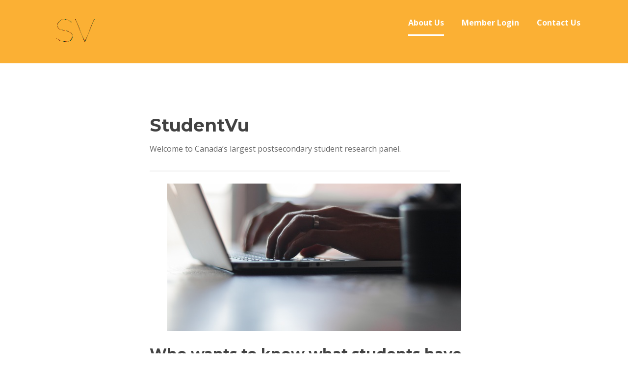

--- FILE ---
content_type: text/html; charset=UTF-8
request_url: https://www.studentvu.demo2025.com/about-us/
body_size: 8918
content:
<!DOCTYPE html>
<html lang="en-US">
<head>
<meta charset="UTF-8">
<meta name="viewport" content="width=device-width, initial-scale=1">
<link rel="profile" href="http://gmpg.org/xfn/11">
<link rel="pingback" href="https://www.studentvu.demo2025.com/xmlrpc.php">

<title>About Us | StudentVu</title>
<meta name='robots' content='max-image-preview:large' />
<meta name="description" content="StudentVu Welcome to Canada’s largest postsecondary student research panel." />
<meta name="robots" content="index,follow" />
<link rel="canonical" href="https://www.studentvu.demo2025.com/about-us/" />
<meta property="og:locale" content="en_US" />
<meta property="og:type" content="article" />
<meta property="og:title" content="About Us, StudentVu" />
<meta property="og:description" content="StudentVu Welcome to Canada’s largest postsecondary student research panel." />
<meta property="og:url" content="https://www.studentvu.demo2025.com/about-us/" />
<meta property="og:site_name" name="copyright" content="StudentVu" />
<link rel='dns-prefetch' href='//stats.wp.com' />
<link rel='dns-prefetch' href='//fonts.googleapis.com' />
<link rel="alternate" type="application/rss+xml" title="StudentVu &raquo; Feed" href="https://www.studentvu.demo2025.com/feed/" />
<link rel="alternate" type="application/rss+xml" title="StudentVu &raquo; Comments Feed" href="https://www.studentvu.demo2025.com/comments/feed/" />
<link rel="alternate" title="oEmbed (JSON)" type="application/json+oembed" href="https://www.studentvu.demo2025.com/wp-json/oembed/1.0/embed?url=https%3A%2F%2Fwww.studentvu.demo2025.com%2Fabout-us%2F" />
<link rel="alternate" title="oEmbed (XML)" type="text/xml+oembed" href="https://www.studentvu.demo2025.com/wp-json/oembed/1.0/embed?url=https%3A%2F%2Fwww.studentvu.demo2025.com%2Fabout-us%2F&#038;format=xml" />
		<!-- This site uses the Google Analytics by MonsterInsights plugin v9.10.1 - Using Analytics tracking - https://www.monsterinsights.com/ -->
		<!-- Note: MonsterInsights is not currently configured on this site. The site owner needs to authenticate with Google Analytics in the MonsterInsights settings panel. -->
					<!-- No tracking code set -->
				<!-- / Google Analytics by MonsterInsights -->
		<style id='wp-img-auto-sizes-contain-inline-css' type='text/css'>
img:is([sizes=auto i],[sizes^="auto," i]){contain-intrinsic-size:3000px 1500px}
/*# sourceURL=wp-img-auto-sizes-contain-inline-css */
</style>
<style id='wp-emoji-styles-inline-css' type='text/css'>

	img.wp-smiley, img.emoji {
		display: inline !important;
		border: none !important;
		box-shadow: none !important;
		height: 1em !important;
		width: 1em !important;
		margin: 0 0.07em !important;
		vertical-align: -0.1em !important;
		background: none !important;
		padding: 0 !important;
	}
/*# sourceURL=wp-emoji-styles-inline-css */
</style>
<style id='wp-block-library-inline-css' type='text/css'>
:root{--wp-block-synced-color:#7a00df;--wp-block-synced-color--rgb:122,0,223;--wp-bound-block-color:var(--wp-block-synced-color);--wp-editor-canvas-background:#ddd;--wp-admin-theme-color:#007cba;--wp-admin-theme-color--rgb:0,124,186;--wp-admin-theme-color-darker-10:#006ba1;--wp-admin-theme-color-darker-10--rgb:0,107,160.5;--wp-admin-theme-color-darker-20:#005a87;--wp-admin-theme-color-darker-20--rgb:0,90,135;--wp-admin-border-width-focus:2px}@media (min-resolution:192dpi){:root{--wp-admin-border-width-focus:1.5px}}.wp-element-button{cursor:pointer}:root .has-very-light-gray-background-color{background-color:#eee}:root .has-very-dark-gray-background-color{background-color:#313131}:root .has-very-light-gray-color{color:#eee}:root .has-very-dark-gray-color{color:#313131}:root .has-vivid-green-cyan-to-vivid-cyan-blue-gradient-background{background:linear-gradient(135deg,#00d084,#0693e3)}:root .has-purple-crush-gradient-background{background:linear-gradient(135deg,#34e2e4,#4721fb 50%,#ab1dfe)}:root .has-hazy-dawn-gradient-background{background:linear-gradient(135deg,#faaca8,#dad0ec)}:root .has-subdued-olive-gradient-background{background:linear-gradient(135deg,#fafae1,#67a671)}:root .has-atomic-cream-gradient-background{background:linear-gradient(135deg,#fdd79a,#004a59)}:root .has-nightshade-gradient-background{background:linear-gradient(135deg,#330968,#31cdcf)}:root .has-midnight-gradient-background{background:linear-gradient(135deg,#020381,#2874fc)}:root{--wp--preset--font-size--normal:16px;--wp--preset--font-size--huge:42px}.has-regular-font-size{font-size:1em}.has-larger-font-size{font-size:2.625em}.has-normal-font-size{font-size:var(--wp--preset--font-size--normal)}.has-huge-font-size{font-size:var(--wp--preset--font-size--huge)}.has-text-align-center{text-align:center}.has-text-align-left{text-align:left}.has-text-align-right{text-align:right}.has-fit-text{white-space:nowrap!important}#end-resizable-editor-section{display:none}.aligncenter{clear:both}.items-justified-left{justify-content:flex-start}.items-justified-center{justify-content:center}.items-justified-right{justify-content:flex-end}.items-justified-space-between{justify-content:space-between}.screen-reader-text{border:0;clip-path:inset(50%);height:1px;margin:-1px;overflow:hidden;padding:0;position:absolute;width:1px;word-wrap:normal!important}.screen-reader-text:focus{background-color:#ddd;clip-path:none;color:#444;display:block;font-size:1em;height:auto;left:5px;line-height:normal;padding:15px 23px 14px;text-decoration:none;top:5px;width:auto;z-index:100000}html :where(.has-border-color){border-style:solid}html :where([style*=border-top-color]){border-top-style:solid}html :where([style*=border-right-color]){border-right-style:solid}html :where([style*=border-bottom-color]){border-bottom-style:solid}html :where([style*=border-left-color]){border-left-style:solid}html :where([style*=border-width]){border-style:solid}html :where([style*=border-top-width]){border-top-style:solid}html :where([style*=border-right-width]){border-right-style:solid}html :where([style*=border-bottom-width]){border-bottom-style:solid}html :where([style*=border-left-width]){border-left-style:solid}html :where(img[class*=wp-image-]){height:auto;max-width:100%}:where(figure){margin:0 0 1em}html :where(.is-position-sticky){--wp-admin--admin-bar--position-offset:var(--wp-admin--admin-bar--height,0px)}@media screen and (max-width:600px){html :where(.is-position-sticky){--wp-admin--admin-bar--position-offset:0px}}

/*# sourceURL=wp-block-library-inline-css */
</style><style id='global-styles-inline-css' type='text/css'>
:root{--wp--preset--aspect-ratio--square: 1;--wp--preset--aspect-ratio--4-3: 4/3;--wp--preset--aspect-ratio--3-4: 3/4;--wp--preset--aspect-ratio--3-2: 3/2;--wp--preset--aspect-ratio--2-3: 2/3;--wp--preset--aspect-ratio--16-9: 16/9;--wp--preset--aspect-ratio--9-16: 9/16;--wp--preset--color--black: #000000;--wp--preset--color--cyan-bluish-gray: #abb8c3;--wp--preset--color--white: #ffffff;--wp--preset--color--pale-pink: #f78da7;--wp--preset--color--vivid-red: #cf2e2e;--wp--preset--color--luminous-vivid-orange: #ff6900;--wp--preset--color--luminous-vivid-amber: #fcb900;--wp--preset--color--light-green-cyan: #7bdcb5;--wp--preset--color--vivid-green-cyan: #00d084;--wp--preset--color--pale-cyan-blue: #8ed1fc;--wp--preset--color--vivid-cyan-blue: #0693e3;--wp--preset--color--vivid-purple: #9b51e0;--wp--preset--gradient--vivid-cyan-blue-to-vivid-purple: linear-gradient(135deg,rgb(6,147,227) 0%,rgb(155,81,224) 100%);--wp--preset--gradient--light-green-cyan-to-vivid-green-cyan: linear-gradient(135deg,rgb(122,220,180) 0%,rgb(0,208,130) 100%);--wp--preset--gradient--luminous-vivid-amber-to-luminous-vivid-orange: linear-gradient(135deg,rgb(252,185,0) 0%,rgb(255,105,0) 100%);--wp--preset--gradient--luminous-vivid-orange-to-vivid-red: linear-gradient(135deg,rgb(255,105,0) 0%,rgb(207,46,46) 100%);--wp--preset--gradient--very-light-gray-to-cyan-bluish-gray: linear-gradient(135deg,rgb(238,238,238) 0%,rgb(169,184,195) 100%);--wp--preset--gradient--cool-to-warm-spectrum: linear-gradient(135deg,rgb(74,234,220) 0%,rgb(151,120,209) 20%,rgb(207,42,186) 40%,rgb(238,44,130) 60%,rgb(251,105,98) 80%,rgb(254,248,76) 100%);--wp--preset--gradient--blush-light-purple: linear-gradient(135deg,rgb(255,206,236) 0%,rgb(152,150,240) 100%);--wp--preset--gradient--blush-bordeaux: linear-gradient(135deg,rgb(254,205,165) 0%,rgb(254,45,45) 50%,rgb(107,0,62) 100%);--wp--preset--gradient--luminous-dusk: linear-gradient(135deg,rgb(255,203,112) 0%,rgb(199,81,192) 50%,rgb(65,88,208) 100%);--wp--preset--gradient--pale-ocean: linear-gradient(135deg,rgb(255,245,203) 0%,rgb(182,227,212) 50%,rgb(51,167,181) 100%);--wp--preset--gradient--electric-grass: linear-gradient(135deg,rgb(202,248,128) 0%,rgb(113,206,126) 100%);--wp--preset--gradient--midnight: linear-gradient(135deg,rgb(2,3,129) 0%,rgb(40,116,252) 100%);--wp--preset--font-size--small: 13px;--wp--preset--font-size--medium: 20px;--wp--preset--font-size--large: 36px;--wp--preset--font-size--x-large: 42px;--wp--preset--spacing--20: 0.44rem;--wp--preset--spacing--30: 0.67rem;--wp--preset--spacing--40: 1rem;--wp--preset--spacing--50: 1.5rem;--wp--preset--spacing--60: 2.25rem;--wp--preset--spacing--70: 3.38rem;--wp--preset--spacing--80: 5.06rem;--wp--preset--shadow--natural: 6px 6px 9px rgba(0, 0, 0, 0.2);--wp--preset--shadow--deep: 12px 12px 50px rgba(0, 0, 0, 0.4);--wp--preset--shadow--sharp: 6px 6px 0px rgba(0, 0, 0, 0.2);--wp--preset--shadow--outlined: 6px 6px 0px -3px rgb(255, 255, 255), 6px 6px rgb(0, 0, 0);--wp--preset--shadow--crisp: 6px 6px 0px rgb(0, 0, 0);}:where(.is-layout-flex){gap: 0.5em;}:where(.is-layout-grid){gap: 0.5em;}body .is-layout-flex{display: flex;}.is-layout-flex{flex-wrap: wrap;align-items: center;}.is-layout-flex > :is(*, div){margin: 0;}body .is-layout-grid{display: grid;}.is-layout-grid > :is(*, div){margin: 0;}:where(.wp-block-columns.is-layout-flex){gap: 2em;}:where(.wp-block-columns.is-layout-grid){gap: 2em;}:where(.wp-block-post-template.is-layout-flex){gap: 1.25em;}:where(.wp-block-post-template.is-layout-grid){gap: 1.25em;}.has-black-color{color: var(--wp--preset--color--black) !important;}.has-cyan-bluish-gray-color{color: var(--wp--preset--color--cyan-bluish-gray) !important;}.has-white-color{color: var(--wp--preset--color--white) !important;}.has-pale-pink-color{color: var(--wp--preset--color--pale-pink) !important;}.has-vivid-red-color{color: var(--wp--preset--color--vivid-red) !important;}.has-luminous-vivid-orange-color{color: var(--wp--preset--color--luminous-vivid-orange) !important;}.has-luminous-vivid-amber-color{color: var(--wp--preset--color--luminous-vivid-amber) !important;}.has-light-green-cyan-color{color: var(--wp--preset--color--light-green-cyan) !important;}.has-vivid-green-cyan-color{color: var(--wp--preset--color--vivid-green-cyan) !important;}.has-pale-cyan-blue-color{color: var(--wp--preset--color--pale-cyan-blue) !important;}.has-vivid-cyan-blue-color{color: var(--wp--preset--color--vivid-cyan-blue) !important;}.has-vivid-purple-color{color: var(--wp--preset--color--vivid-purple) !important;}.has-black-background-color{background-color: var(--wp--preset--color--black) !important;}.has-cyan-bluish-gray-background-color{background-color: var(--wp--preset--color--cyan-bluish-gray) !important;}.has-white-background-color{background-color: var(--wp--preset--color--white) !important;}.has-pale-pink-background-color{background-color: var(--wp--preset--color--pale-pink) !important;}.has-vivid-red-background-color{background-color: var(--wp--preset--color--vivid-red) !important;}.has-luminous-vivid-orange-background-color{background-color: var(--wp--preset--color--luminous-vivid-orange) !important;}.has-luminous-vivid-amber-background-color{background-color: var(--wp--preset--color--luminous-vivid-amber) !important;}.has-light-green-cyan-background-color{background-color: var(--wp--preset--color--light-green-cyan) !important;}.has-vivid-green-cyan-background-color{background-color: var(--wp--preset--color--vivid-green-cyan) !important;}.has-pale-cyan-blue-background-color{background-color: var(--wp--preset--color--pale-cyan-blue) !important;}.has-vivid-cyan-blue-background-color{background-color: var(--wp--preset--color--vivid-cyan-blue) !important;}.has-vivid-purple-background-color{background-color: var(--wp--preset--color--vivid-purple) !important;}.has-black-border-color{border-color: var(--wp--preset--color--black) !important;}.has-cyan-bluish-gray-border-color{border-color: var(--wp--preset--color--cyan-bluish-gray) !important;}.has-white-border-color{border-color: var(--wp--preset--color--white) !important;}.has-pale-pink-border-color{border-color: var(--wp--preset--color--pale-pink) !important;}.has-vivid-red-border-color{border-color: var(--wp--preset--color--vivid-red) !important;}.has-luminous-vivid-orange-border-color{border-color: var(--wp--preset--color--luminous-vivid-orange) !important;}.has-luminous-vivid-amber-border-color{border-color: var(--wp--preset--color--luminous-vivid-amber) !important;}.has-light-green-cyan-border-color{border-color: var(--wp--preset--color--light-green-cyan) !important;}.has-vivid-green-cyan-border-color{border-color: var(--wp--preset--color--vivid-green-cyan) !important;}.has-pale-cyan-blue-border-color{border-color: var(--wp--preset--color--pale-cyan-blue) !important;}.has-vivid-cyan-blue-border-color{border-color: var(--wp--preset--color--vivid-cyan-blue) !important;}.has-vivid-purple-border-color{border-color: var(--wp--preset--color--vivid-purple) !important;}.has-vivid-cyan-blue-to-vivid-purple-gradient-background{background: var(--wp--preset--gradient--vivid-cyan-blue-to-vivid-purple) !important;}.has-light-green-cyan-to-vivid-green-cyan-gradient-background{background: var(--wp--preset--gradient--light-green-cyan-to-vivid-green-cyan) !important;}.has-luminous-vivid-amber-to-luminous-vivid-orange-gradient-background{background: var(--wp--preset--gradient--luminous-vivid-amber-to-luminous-vivid-orange) !important;}.has-luminous-vivid-orange-to-vivid-red-gradient-background{background: var(--wp--preset--gradient--luminous-vivid-orange-to-vivid-red) !important;}.has-very-light-gray-to-cyan-bluish-gray-gradient-background{background: var(--wp--preset--gradient--very-light-gray-to-cyan-bluish-gray) !important;}.has-cool-to-warm-spectrum-gradient-background{background: var(--wp--preset--gradient--cool-to-warm-spectrum) !important;}.has-blush-light-purple-gradient-background{background: var(--wp--preset--gradient--blush-light-purple) !important;}.has-blush-bordeaux-gradient-background{background: var(--wp--preset--gradient--blush-bordeaux) !important;}.has-luminous-dusk-gradient-background{background: var(--wp--preset--gradient--luminous-dusk) !important;}.has-pale-ocean-gradient-background{background: var(--wp--preset--gradient--pale-ocean) !important;}.has-electric-grass-gradient-background{background: var(--wp--preset--gradient--electric-grass) !important;}.has-midnight-gradient-background{background: var(--wp--preset--gradient--midnight) !important;}.has-small-font-size{font-size: var(--wp--preset--font-size--small) !important;}.has-medium-font-size{font-size: var(--wp--preset--font-size--medium) !important;}.has-large-font-size{font-size: var(--wp--preset--font-size--large) !important;}.has-x-large-font-size{font-size: var(--wp--preset--font-size--x-large) !important;}
/*# sourceURL=global-styles-inline-css */
</style>

<style id='classic-theme-styles-inline-css' type='text/css'>
/*! This file is auto-generated */
.wp-block-button__link{color:#fff;background-color:#32373c;border-radius:9999px;box-shadow:none;text-decoration:none;padding:calc(.667em + 2px) calc(1.333em + 2px);font-size:1.125em}.wp-block-file__button{background:#32373c;color:#fff;text-decoration:none}
/*# sourceURL=/wp-includes/css/classic-themes.min.css */
</style>
<link rel='stylesheet' id='wc-gallery-style-css' href='https://www.studentvu.demo2025.com/wp-content/plugins/boldgrid-gallery/includes/css/style.css?ver=1.55' type='text/css' media='all' />
<link rel='stylesheet' id='wc-gallery-popup-style-css' href='https://www.studentvu.demo2025.com/wp-content/plugins/boldgrid-gallery/includes/css/magnific-popup.css?ver=1.1.0' type='text/css' media='all' />
<link rel='stylesheet' id='wc-gallery-flexslider-style-css' href='https://www.studentvu.demo2025.com/wp-content/plugins/boldgrid-gallery/includes/vendors/flexslider/flexslider.css?ver=2.6.1' type='text/css' media='all' />
<link rel='stylesheet' id='wc-gallery-owlcarousel-style-css' href='https://www.studentvu.demo2025.com/wp-content/plugins/boldgrid-gallery/includes/vendors/owlcarousel/assets/owl.carousel.css?ver=2.1.4' type='text/css' media='all' />
<link rel='stylesheet' id='wc-gallery-owlcarousel-theme-style-css' href='https://www.studentvu.demo2025.com/wp-content/plugins/boldgrid-gallery/includes/vendors/owlcarousel/assets/owl.theme.default.css?ver=2.1.4' type='text/css' media='all' />
<link rel='stylesheet' id='sequential-montserrat-css' href='https://fonts.googleapis.com/css?family=Montserrat%3A400%2C700' type='text/css' media='all' />
<link rel='stylesheet' id='sequential-open-sans-css' href='https://fonts.googleapis.com/css?family=Open+Sans%3A300italic%2C400italic%2C600italic%2C700italic%2C300%2C400%2C600%2C700&#038;subset=latin%2Clatin-ext' type='text/css' media='all' />
<link rel='stylesheet' id='sequential-source-code-pro-css' href='https://fonts.googleapis.com/css?family=Source+Code+Pro%3A400%2C700' type='text/css' media='all' />
<link rel='stylesheet' id='genericons-css' href='https://www.studentvu.demo2025.com/wp-content/plugins/jetpack/_inc/genericons/genericons/genericons.css?ver=3.1' type='text/css' media='all' />
<link rel='stylesheet' id='sequential-style-css' href='https://www.studentvu.demo2025.com/wp-content/themes/sequential-wpcom/style.css?ver=6.9' type='text/css' media='all' />
<link rel='stylesheet' id='boldgrid-components-css' href='https://www.studentvu.demo2025.com/wp-content/plugins/post-and-page-builder/assets/css/components.min.css?ver=2.16.5' type='text/css' media='all' />
<link rel='stylesheet' id='font-awesome-css' href='https://www.studentvu.demo2025.com/wp-content/plugins/post-and-page-builder/assets/css/font-awesome.min.css?ver=4.7' type='text/css' media='all' />
<link rel='stylesheet' id='boldgrid-fe-css' href='https://www.studentvu.demo2025.com/wp-content/plugins/post-and-page-builder/assets/css/editor-fe.min.css?ver=1.27.9' type='text/css' media='all' />
<link rel='stylesheet' id='boldgrid-custom-styles-css' href='https://www.studentvu.demo2025.com/wp-content/plugins/post-and-page-builder/assets/css/custom-styles.css?ver=6.9' type='text/css' media='all' />
<link rel='stylesheet' id='bgpbpp-public-css' href='https://www.studentvu.demo2025.com/wp-content/plugins/post-and-page-builder-premium/dist/application.min.css?ver=1.0.5' type='text/css' media='all' />
<script type="text/javascript" src="https://www.studentvu.demo2025.com/wp-includes/js/jquery/jquery.min.js?ver=3.7.1" id="jquery-core-js"></script>
<script type="text/javascript" src="https://www.studentvu.demo2025.com/wp-includes/js/jquery/jquery-migrate.min.js?ver=3.4.1" id="jquery-migrate-js"></script>
<link rel="https://api.w.org/" href="https://www.studentvu.demo2025.com/wp-json/" /><link rel="alternate" title="JSON" type="application/json" href="https://www.studentvu.demo2025.com/wp-json/wp/v2/pages/7" /><link rel="EditURI" type="application/rsd+xml" title="RSD" href="https://www.studentvu.demo2025.com/xmlrpc.php?rsd" />
<meta name="generator" content="WordPress 6.9" />
<link rel='shortlink' href='https://www.studentvu.demo2025.com/?p=7' />
	<style>img#wpstats{display:none}</style>
			<style type="text/css">
			.site-title,
		.site-description {
			position: absolute;
			clip: rect(1px, 1px, 1px, 1px);
		}
		</style>
			<style type="text/css" id="wp-custom-css">
			*{font-family:"Lora", Lora, }
.site-header {
background-color: #FBB034;
}
.color3-background-color {
 background-color: #FBB034 !important;
}
.main-navigation li {
   border-bottom-color: #FBB034
}
.footer_btm_left {display: none;}
.site-info {display: none;}

.klm_text_css{ width:auto;
}

.klm_label_css{font-weight: bold;
	color:black;
	padding-top:20px;
}
.klm_data_css{font-weight: normal;
	color:black;
}

.klm_header{
	padding-top:20px;
	color:brown;
	font-weight: bold;

}
.entry-title {
display: none;
}
//link
.klm-link-small{
	font-size:2px;
	text-align:center;
	
}


.klm-form{
		text-align:center;
}
.breadcrumb-area {
display: none;
}
.entry-breadcrumbs {
display: none;
}
.breadcrumbs-area {
display: none;
}
.klm-error{
	color:#FF0000;
}
.klm-good{
	color:#008000;
}

.menu.footer{
	color:#686868;
}

nav.footer-navigation{
	color:#686868;
}		</style>
		</head>

<body class="wp-singular page-template-default page page-id-7 wp-custom-logo wp-theme-sequential-wpcom boldgrid-ppb no-sidebar has-site-logo">
<div id="page" class="hfeed site">
	<a class="skip-link screen-reader-text" href="#content">Skip to content</a>

	<header id="masthead" class="site-header" role="banner">
				<div class="wrapper">
			<div class="site-branding">
				<a href="https://www.studentvu.demo2025.com/" class="site-logo-link" rel="home" itemprop="url"><img width="115" height="81" src="https://www.studentvu.demo2025.com/wp-content/uploads/2021/01/SV_logo.png" class="site-logo attachment-sequential-logo" alt="SV" data-size="sequential-logo" itemprop="logo" decoding="async" /></a>				<h1 class="site-title"><a href="https://www.studentvu.demo2025.com/" rel="home">StudentVu</a></h1>
				<h2 class="site-description"></h2>
			</div>

							<nav id="site-navigation" class="main-navigation" role="navigation">
					<button class="menu-toggle" aria-expanded="false" ><span class="screen-reader-text">Menu</span></button>
					<div class="menu-primary"><ul id="menu-primary" class="clear nav-menu"><li id="menu-item-8" class="menu-item menu-item-type-post_type menu-item-object-page current-menu-item page_item page-item-7 current_page_item menu-item-8"><a href="https://www.studentvu.demo2025.com/about-us/" aria-current="page">About Us</a></li>
<li id="menu-item-38" class="menu-item menu-item-type-post_type menu-item-object-page menu-item-38"><a href="https://www.studentvu.demo2025.com/member-login/">Member Login</a></li>
<li id="menu-item-10" class="menu-item menu-item-type-post_type menu-item-object-page menu-item-10"><a href="https://www.studentvu.demo2025.com/contact-us/">Contact Us</a></li>
</ul></div>				</nav><!-- #site-navigation -->
			
					</div><!-- .wrapper -->
					<div class="breadcrumb-area">
				<div class="wrapper">
					<nav class="entry-breadcrumbs" itemscope itemtype="https://schema.org/BreadcrumbList"><span itemprop="itemListElement" itemscope itemtype="https://schema.org/ListItem"><meta itemprop="position" content="1"><meta itemprop="position" content="0"><a href="https://www.studentvu.demo2025.com/" class="home-link" itemprop="item" rel="home"><span itemprop="name">Home</span></a></span><span class="current-page" itemprop="itemListElement" itemscope itemtype="https://schema.org/ListItem"><meta itemprop="position" content="1"><span itemprop="name">About Us</span></span></nav>				</div><!-- .wrapper -->
			</div><!-- .breadcrumb-area -->
			</header><!-- #masthead -->

	<div id="content" class="site-content">

	<div id="primary" class="content-area">
		<main id="main" class="site-main" role="main">

			
				
<article id="post-7" class="post-7 page type-page status-publish hentry">
	<header class="entry-header"><h1 class="entry-title">About Us</h1></header>
	<div class="entry-content">
		<div class="boldgrid-section">
<div class="container"></div>
</div>
<div class="boldgrid-section">
<div class="container">
<div class="row gridblock">
<div class="col-md-11 col-xs-12 col-sm-12">
<h1>StudentVu</h1>
<p class="">Welcome to Canada’s largest postsecondary student research panel.</p>
<div class="row gridblock bg-editor-hr-wrap">
<div class="col-md-12 col-xs-12 col-sm-12">
<hr>
</div>
</div>
</div>
<div class="col-md-1 col-sm-12 col-xs-12">
<p class="">&nbsp;</p>
</div>
</div>
</div>
</div>
<div class="boldgrid-section">
<div class="container">
<div class="row gridblock">
<div class="col-md-12 col-margin-bottom text-center col-xs-12 col-sm-12">
<p class="mod-img"><img decoding="async" class="wp-image-91 wp-image-16" src="https://www.studentvu.demo2025.com/wp-content/uploads/2020/11/aHR0cHM6Ly9zb3VyY2UudW5zcGxhc2guY29tL2dwOEJMeWFUYUEwLzYwMHgzMDA_3D-imhwpb-3hx4cj8bmyayisq.jpg" alt="" data-imhwpb-asset-id="780828"></p>
<div itemprop="articleBody" id="item-576460752303436500" class="sc-1utmkzh-0 eYMgjw px-post-text">
<h2 class="" style="text-align: left;" data-type="block" data-alignment="align-left" data-font-size="normal">Who wants to know what students have to say?</h2>
</div>
<div itemprop="articleBody" id="item-576460752303436501" class="sc-1utmkzh-0 eYMgjw px-post-text" style="text-align: left;">
<p class="" data-type="block" data-alignment="align-left" data-font-size="normal">Postsecondary education does.</p>
</div>
<div itemprop="articleBody" id="item-576460752303436502" class="sc-1utmkzh-0 eYMgjw px-post-text">
<p class="" style="text-align: left;">The surveys and projects that StudentVu has participated in since its launch in 2013 have come from many different institutions and organizations in Canada. In the past, StudentVu has helped out professionals in higher ed like the following:</p>
<ul class="">
<li style="text-align: left;">StudentVu showed a dean in Ontario that their new science programs needed co-op and work-integrated learning opportunities before it would be useful to students.</li>
<li style="text-align: left;">StudentVu helped a communications officer from British Columbia ensure that their updated viewbook included all the right details &#8211; especially those related to tuition and fees &#8211; so that it would have a better impact on high school students.</li>
<li style="text-align: left;">StudentVu responded when a marketing manager from the Maritimes needed to know what students would think of their advertisements. The ones StudentVu liked appeared on social media shortly after; the ones they criticized were sent back to the agency for revisions.&nbsp;</li>
</ul>
</div>
</div>
</div>
</div>
</div>
<div class="boldgrid-section">
<div class="container"><span class="" data-type="block" data-alignment="align-left" data-font-size="normal" lang="EN-CA">StudentVu members respond honestly, openly, and often to help make meaningful changes in the higher education sector.</span></div>
</div>
<div class="boldgrid-section" style="background-color: #ffffff;">
<div class="container">
<div class="row" style="padding-top: 12px; padding-bottom: 12px;">
<div class="col-md-12 col-xs-12 col-sm-12" style="background-color: #ffffff;">
<div class="">
<div class="row bg-editor-hr-wrap">
<div class="col-md-12 col-xs-12 col-sm-12">
<div>
<p>&nbsp;</p>
<div class="bg-hr bg-hr-16"></div>
<p>&nbsp;</p>
</div>
</div>
</div>
<p class="" style="background-color: #ffffff;"><img decoding="async" class="alignleft wp-image-207" src="https://www.studentvu.demo2025.com/wp-content/uploads/2020/12/a-logo-element-gold-300x300.png" alt="" width="86" height="86" srcset="https://www.studentvu.demo2025.com/wp-content/uploads/2020/12/a-logo-element-gold-300x300.png 300w, https://www.studentvu.demo2025.com/wp-content/uploads/2020/12/a-logo-element-gold-150x150.png 150w, https://www.studentvu.demo2025.com/wp-content/uploads/2020/12/a-logo-element-gold-96x96.png 96w, https://www.studentvu.demo2025.com/wp-content/uploads/2020/12/a-logo-element-gold-624x624.png 624w, https://www.studentvu.demo2025.com/wp-content/uploads/2020/12/a-logo-element-gold-48x48.png 48w, https://www.studentvu.demo2025.com/wp-content/uploads/2020/12/a-logo-element-gold-250x250.png 250w, https://www.studentvu.demo2025.com/wp-content/uploads/2020/12/a-logo-element-gold-550x550.png 550w, https://www.studentvu.demo2025.com/wp-content/uploads/2020/12/a-logo-element-gold-180x180.png 180w, https://www.studentvu.demo2025.com/wp-content/uploads/2020/12/a-logo-element-gold-500x500.png 500w, https://www.studentvu.demo2025.com/wp-content/uploads/2020/12/a-logo-element-gold.png 675w" sizes="(max-width: 86px) 100vw, 86px" /><em>StudentVu was launched in 2013 by Academica Group. </em></p>
<p class="" style="background-color: #ffffff;"><em>Academica is a Canadian market research and consulting firm that is focused on the higher education sector.<br />
</em></p>
</div>
</div>
</div>
</div>
</div>
<div class="boldgrid-section">
<div class="container">
<div class="row">
<div class="col-md-12 col-xs-12 col-sm-12">
<div class="">
<p class="mod-reset">&nbsp;</p>
</div>
</div>
</div>
</div>
</div>
<div class="boldgrid-section">
<div class="container">
<div class="row">
<div class="col-md-12 col-xs-12 col-sm-12">
<p class="mod-reset">&nbsp;</p>
</div>
</div>
</div>
</div>
			</div><!-- .entry-content -->

	</article><!-- #post-## -->

				
			
		</main><!-- #main -->
	</div><!-- #primary -->


	</div><!-- #content -->

	
			<nav class="footer-navigation" role="navigation">
			<div class="menu-footer"><ul id="menu-primary-1" class="clear"><li class="menu-item menu-item-type-post_type menu-item-object-page current-menu-item page_item page-item-7 current_page_item menu-item-8"><a href="https://www.studentvu.demo2025.com/about-us/" aria-current="page">About Us</a></li>
<li class="menu-item menu-item-type-post_type menu-item-object-page menu-item-38"><a href="https://www.studentvu.demo2025.com/member-login/">Member Login</a></li>
<li class="menu-item menu-item-type-post_type menu-item-object-page menu-item-10"><a href="https://www.studentvu.demo2025.com/contact-us/">Contact Us</a></li>
</ul></div>		</nav><!-- #site-navigation -->
	
	<footer id="colophon" class="site-footer" role="contentinfo">
		<div class="site-info">
			<a href="http://wordpress.org/">Proudly powered by WordPress</a>
			<span class="sep"> &mdash; </span>
			Theme: Sequential by <a href="https://wordpress.com/themes/" rel="designer">WordPress.com</a>.		</div><!-- .site-info -->
	</footer><!-- #colophon -->
</div><!-- #page -->

<script type="speculationrules">
{"prefetch":[{"source":"document","where":{"and":[{"href_matches":"/*"},{"not":{"href_matches":["/wp-*.php","/wp-admin/*","/wp-content/uploads/*","/wp-content/*","/wp-content/plugins/*","/wp-content/themes/sequential-wpcom/*","/*\\?(.+)"]}},{"not":{"selector_matches":"a[rel~=\"nofollow\"]"}},{"not":{"selector_matches":".no-prefetch, .no-prefetch a"}}]},"eagerness":"conservative"}]}
</script>
<script type="text/javascript" id="jetpack-testimonial-theme-supports-js-after">
/* <![CDATA[ */
const jetpack_testimonial_theme_supports = false
//# sourceURL=jetpack-testimonial-theme-supports-js-after
/* ]]> */
</script>
<script type="text/javascript" src="https://www.studentvu.demo2025.com/wp-includes/js/imagesloaded.min.js?ver=5.0.0" id="imagesloaded-js"></script>
<script type="text/javascript" src="https://www.studentvu.demo2025.com/wp-includes/js/masonry.min.js?ver=4.2.2" id="masonry-js"></script>
<script type="text/javascript" src="https://www.studentvu.demo2025.com/wp-includes/js/jquery/jquery.masonry.min.js?ver=3.1.2b" id="jquery-masonry-js"></script>
<script type="text/javascript" src="https://www.studentvu.demo2025.com/wp-includes/js/underscore.min.js?ver=1.13.7" id="underscore-js"></script>
<script type="text/javascript" src="https://www.studentvu.demo2025.com/wp-content/themes/sequential-wpcom/js/navigation.js?ver=20141022" id="sequential-navigation-js"></script>
<script type="text/javascript" src="https://www.studentvu.demo2025.com/wp-content/themes/sequential-wpcom/js/thumbnail.js?ver=20141022" id="sequential-thumbnail-js"></script>
<script type="text/javascript" src="https://www.studentvu.demo2025.com/wp-content/themes/sequential-wpcom/js/skip-link-focus-fix.js?ver=20130115" id="sequential-skip-link-focus-fix-js"></script>
<script type="text/javascript" src="https://www.studentvu.demo2025.com/wp-content/themes/sequential-wpcom/js/sequential.js?ver=20141022" id="sequential-script-js"></script>
<script type="text/javascript" id="jetpack-stats-js-before">
/* <![CDATA[ */
_stq = window._stq || [];
_stq.push([ "view", JSON.parse("{\"v\":\"ext\",\"blog\":\"188147315\",\"post\":\"7\",\"tz\":\"0\",\"srv\":\"www.studentvu.demo2025.com\",\"j\":\"1:15.3.1\"}") ]);
_stq.push([ "clickTrackerInit", "188147315", "7" ]);
//# sourceURL=jetpack-stats-js-before
/* ]]> */
</script>
<script type="text/javascript" src="https://stats.wp.com/e-202604.js" id="jetpack-stats-js" defer="defer" data-wp-strategy="defer"></script>
<script type="text/javascript" id="boldgrid-editor-public-js-extra">
/* <![CDATA[ */
var BoldgridEditorPublic = {"is_boldgrid_theme":"","colors":{"defaults":["rgb(33, 150, 243)","rgb(13, 71, 161)","rgb(187, 222, 251)","rgb(238, 238, 238)","rgb(19, 19, 19)"],"neutral":"white"},"theme":"Sequential"};
//# sourceURL=boldgrid-editor-public-js-extra
/* ]]> */
</script>
<script type="text/javascript" src="https://www.studentvu.demo2025.com/wp-content/plugins/post-and-page-builder/assets/dist/public.min.js?ver=1.27.9" id="boldgrid-editor-public-js"></script>
<script type="text/javascript" src="https://www.studentvu.demo2025.com/wp-content/plugins/post-and-page-builder-premium/dist/application.min.js?ver=1.0.5" id="bgpbpp-public-js"></script>
<script id="wp-emoji-settings" type="application/json">
{"baseUrl":"https://s.w.org/images/core/emoji/17.0.2/72x72/","ext":".png","svgUrl":"https://s.w.org/images/core/emoji/17.0.2/svg/","svgExt":".svg","source":{"concatemoji":"https://www.studentvu.demo2025.com/wp-includes/js/wp-emoji-release.min.js?ver=6.9"}}
</script>
<script type="module">
/* <![CDATA[ */
/*! This file is auto-generated */
const a=JSON.parse(document.getElementById("wp-emoji-settings").textContent),o=(window._wpemojiSettings=a,"wpEmojiSettingsSupports"),s=["flag","emoji"];function i(e){try{var t={supportTests:e,timestamp:(new Date).valueOf()};sessionStorage.setItem(o,JSON.stringify(t))}catch(e){}}function c(e,t,n){e.clearRect(0,0,e.canvas.width,e.canvas.height),e.fillText(t,0,0);t=new Uint32Array(e.getImageData(0,0,e.canvas.width,e.canvas.height).data);e.clearRect(0,0,e.canvas.width,e.canvas.height),e.fillText(n,0,0);const a=new Uint32Array(e.getImageData(0,0,e.canvas.width,e.canvas.height).data);return t.every((e,t)=>e===a[t])}function p(e,t){e.clearRect(0,0,e.canvas.width,e.canvas.height),e.fillText(t,0,0);var n=e.getImageData(16,16,1,1);for(let e=0;e<n.data.length;e++)if(0!==n.data[e])return!1;return!0}function u(e,t,n,a){switch(t){case"flag":return n(e,"\ud83c\udff3\ufe0f\u200d\u26a7\ufe0f","\ud83c\udff3\ufe0f\u200b\u26a7\ufe0f")?!1:!n(e,"\ud83c\udde8\ud83c\uddf6","\ud83c\udde8\u200b\ud83c\uddf6")&&!n(e,"\ud83c\udff4\udb40\udc67\udb40\udc62\udb40\udc65\udb40\udc6e\udb40\udc67\udb40\udc7f","\ud83c\udff4\u200b\udb40\udc67\u200b\udb40\udc62\u200b\udb40\udc65\u200b\udb40\udc6e\u200b\udb40\udc67\u200b\udb40\udc7f");case"emoji":return!a(e,"\ud83e\u1fac8")}return!1}function f(e,t,n,a){let r;const o=(r="undefined"!=typeof WorkerGlobalScope&&self instanceof WorkerGlobalScope?new OffscreenCanvas(300,150):document.createElement("canvas")).getContext("2d",{willReadFrequently:!0}),s=(o.textBaseline="top",o.font="600 32px Arial",{});return e.forEach(e=>{s[e]=t(o,e,n,a)}),s}function r(e){var t=document.createElement("script");t.src=e,t.defer=!0,document.head.appendChild(t)}a.supports={everything:!0,everythingExceptFlag:!0},new Promise(t=>{let n=function(){try{var e=JSON.parse(sessionStorage.getItem(o));if("object"==typeof e&&"number"==typeof e.timestamp&&(new Date).valueOf()<e.timestamp+604800&&"object"==typeof e.supportTests)return e.supportTests}catch(e){}return null}();if(!n){if("undefined"!=typeof Worker&&"undefined"!=typeof OffscreenCanvas&&"undefined"!=typeof URL&&URL.createObjectURL&&"undefined"!=typeof Blob)try{var e="postMessage("+f.toString()+"("+[JSON.stringify(s),u.toString(),c.toString(),p.toString()].join(",")+"));",a=new Blob([e],{type:"text/javascript"});const r=new Worker(URL.createObjectURL(a),{name:"wpTestEmojiSupports"});return void(r.onmessage=e=>{i(n=e.data),r.terminate(),t(n)})}catch(e){}i(n=f(s,u,c,p))}t(n)}).then(e=>{for(const n in e)a.supports[n]=e[n],a.supports.everything=a.supports.everything&&a.supports[n],"flag"!==n&&(a.supports.everythingExceptFlag=a.supports.everythingExceptFlag&&a.supports[n]);var t;a.supports.everythingExceptFlag=a.supports.everythingExceptFlag&&!a.supports.flag,a.supports.everything||((t=a.source||{}).concatemoji?r(t.concatemoji):t.wpemoji&&t.twemoji&&(r(t.twemoji),r(t.wpemoji)))});
//# sourceURL=https://www.studentvu.demo2025.com/wp-includes/js/wp-emoji-loader.min.js
/* ]]> */
</script>

</body>
</html>